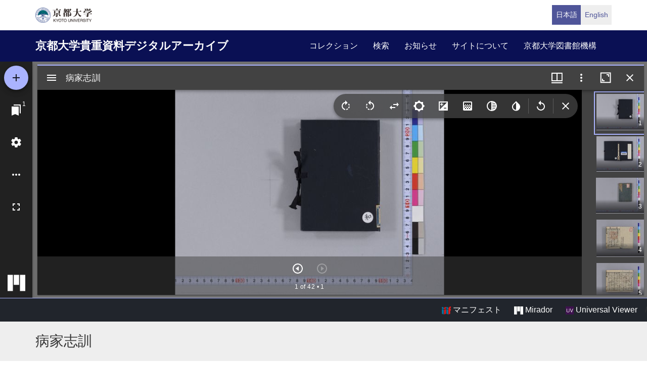

--- FILE ---
content_type: text/html; charset=UTF-8
request_url: https://rmda.kulib.kyoto-u.ac.jp/item/rb00019989
body_size: 16608
content:
<!DOCTYPE html>
<html  lang="ja" dir="ltr" prefix="content: http://purl.org/rss/1.0/modules/content/  dc: http://purl.org/dc/terms/  foaf: http://xmlns.com/foaf/0.1/  og: http://ogp.me/ns#  rdfs: http://www.w3.org/2000/01/rdf-schema#  schema: http://schema.org/  sioc: http://rdfs.org/sioc/ns#  sioct: http://rdfs.org/sioc/types#  skos: http://www.w3.org/2004/02/skos/core#  xsd: http://www.w3.org/2001/XMLSchema# ">
  <head>
    <meta charset="utf-8" />
<meta name="Generator" content="Drupal 10 (https://www.drupal.org)" />
<meta name="MobileOptimized" content="width" />
<meta name="HandheldFriendly" content="true" />
<meta name="viewport" content="width=device-width, initial-scale=1.0" />
<link rel="icon" href="/themes/custom/kyoto_dc/favicon.ico" type="image/vnd.microsoft.icon" />
<link rel="alternate" hreflang="ja" href="https://rmda.kulib.kyoto-u.ac.jp/item/rb00019989" />
<link rel="canonical" href="https://rmda.kulib.kyoto-u.ac.jp/item/rb00019989" />
<link rel="shortlink" href="https://rmda.kulib.kyoto-u.ac.jp/node/11280" />

    <title>病家志訓 | 京都大学貴重資料デジタルアーカイブ</title>
    <link rel="stylesheet" media="all" href="/sites/default/files/css/css_QBw1o6xtpL6_IIUvNTdo7CLZNUBW8wGuKjbKV49ES2Q.css?delta=0&amp;language=ja&amp;theme=kyoto_dc&amp;include=eJzLrswvyY9PSdZPzi9K1SmuLC5JzdVPSixO1SnLTC0v1geTern5KaU5qQCEbBE7" />
<link rel="stylesheet" media="all" href="/sites/default/files/css/css_n96Ytc1rr6pGJFt_5VEyRFfs_IjlTurP7RLxW76uFS8.css?delta=1&amp;language=ja&amp;theme=kyoto_dc&amp;include=eJzLrswvyY9PSdZPzi9K1SmuLC5JzdVPSixO1SnLTC0v1geTern5KaU5qQCEbBE7" />

    
  </head>
  <body class="path-node page-node-type-metadata has-glyphicons">
    <a href="#main-content" class="visually-hidden focusable skip-link">
      メインコンテンツに移動
    </a>
    
      <div class="dialog-off-canvas-main-canvas" data-off-canvas-main-canvas>
          <div class="menu-top">
      <div class="container">
        <a class="navbar-brand__top" href="http://www.kyoto-u.ac.jp/">
          <img alt="京都大学" src="/themes/custom/kyoto_dc/images/logo.png" height="30"  >
        </a>
          <div class="region region-menu-top">
    <section class="language-switcher-language-url block block-language clearfix" id="block-language-switcher" role="navigation">
  
    

      <ul class="links list-inline language-link-list"><li hreflang="ja" data-drupal-link-system-path="node/11280" class="ja is-active" aria-current="page"><a href="/item/rb00019989" class="language-link is-active" hreflang="ja" data-drupal-link-system-path="node/11280" aria-current="page">日本語</a></li><li hreflang="en" data-drupal-link-system-path="node/11280" class="en"><a href="/en/item/rb00019989" class="language-link" hreflang="en" data-drupal-link-system-path="node/11280">English</a></li></ul>
  </section>


  </div>

      </div>
    </div>
  
          <header class="navbar navbar-inverse container-fluid" id="navbar" role="banner">
              <div class="container">
            <div class="navbar-header">
          <div class="region region-navigation">
    <section id="block-kyoto-dc-branding" class="block block-system clearfix">
  
    

    <aside class="branding">
    <a href="/" title="ホーム" rel="home" class="navbar-brand">
            京都大学貴重資料デジタルアーカイブ
      </a>
  </aside>
</section>


  </div>

                          <button type="button" class="navbar-toggle" data-toggle="collapse" data-target="#navbar-collapse">
            <span class="sr-only">Toggle navigation</span>
            <span class="icon-bar"></span>
            <span class="icon-bar"></span>
            <span class="icon-bar"></span>
          </button>
              </div>

                    <div id="navbar-collapse" class="navbar-collapse collapse">
            <div class="region region-navigation-collapsible">
    <nav role="navigation" aria-labelledby="block-kyoto-dc-main-menu-menu" id="block-kyoto-dc-main-menu">
            
  <h2 class="visually-hidden" id="block-kyoto-dc-main-menu-menu">Main navigation</h2>
  

        
      <ul class="menu menu--main nav navbar-nav">
                      <li class="first">
                                        <a href="/collection" data-drupal-link-system-path="collection">コレクション</a>
              </li>
                      <li>
                                        <a href="/search" data-drupal-link-system-path="search">検索</a>
              </li>
                      <li>
                                        <a href="/news" data-drupal-link-system-path="news">お知らせ</a>
              </li>
                      <li>
                                        <a href="/about" data-drupal-link-system-path="node/3817">サイトについて</a>
              </li>
                      <li class="last">
                                        <a href="https://www.kulib.kyoto-u.ac.jp/">京都大学図書館機構</a>
              </li>
        </ul>
  

  </nav>

  </div>

        </div>
                    </div>
          </header>
  
      
  


  <div class="iiif-viewer">
    <iframe class="viewer-iframe" src="/libraries/mirador/mirador.html?manifest=/iiif/metadata_manifest/RB00019989/manifest.json"></iframe>
    <div class="iii-viewer--links">
      <div class="text-right">
        <a target="_blank" href="/iiif/metadata_manifest/RB00019989/manifest.json"><img src="/themes/custom/kyoto_dc/images/logo_iiif_s.png" alt="IIIF Drag-n-drop" height="16"> マニフェスト</a>
        <a href="/libraries/mirador/mirador.html?manifest=/iiif/metadata_manifest/RB00019989/manifest.json" target="blank" class="btn btn-txt"><img src="/themes/custom/kyoto_dc/images/logo_mirador_s.png" height="16"> Mirador</a>
        <a href="/libraries/uv3/uv.html#?manifest=/iiif/metadata_manifest/RB00019989/manifest.json" target="blank" class="btn btn-txt"><img src="/themes/custom/kyoto_dc/images/logo_uv_s.png" height="16"> Universal Viewer</a> /
      </div>
    </div>
  </div>


        <div class="region region-highlighted">
      <div class="page-title-metadata">
    <div class="container">  <h1 class="page-header">
<span>病家志訓</span>
</h1>
</div>
  </div>

  </div>

  
  <div role="main" class="main-container container js-quickedit-main-content">
    <div class="row">

            
                  <section class="col-sm-12">

                
                
                                      
                  
                          <a id="main-content"></a>
            <div class="region region-content">
    <div data-drupal-messages-fallback class="hidden"></div>
  <div class="row node node--type-metadata node--view-mode-full">
  

  
    <div class="col-sm-8">
    
  <div class="field field--name-field-record-id field--type-string field--label-inline">
    <div class="field--label">レコードID</div>
              <div class="field--item">RB00019989</div>
          </div>

  <div class="field field--name-field-language field--type-entity-reference field--label-inline">
    <div class="field--label">言語</div>
              <div class="field--item">日本語</div>
          </div>

  <div class="field field--name-field-title-kana field--type-string field--label-inline">
    <div class="field--label">タイトルヨミ</div>
          <div class="field--items">
              <div class="field--item">ビョウカ ジクン</div>
              </div>
      </div>

  <div class="field field--name-field-title-alt field--type-string-long field--label-inline">
    <div class="field--label">別タイトル</div>
          <div class="field--items">
              <div class="field--item">ローマ字タイトル: Byōka jikun</div>
              </div>
      </div>

  <div class="field field--name-field-set field--type-string field--label-inline">
    <div class="field--label">冊数</div>
              <div class="field--item">1</div>
          </div>

  <div class="field field--name-field-phys field--type-string field--label-inline">
    <div class="field--label">形態・版情報</div>
          <div class="field--items">
              <div class="field--item">40丁</div>
              </div>
      </div>

  <div class="field field--name-field-note field--type-string-long field--label-inline">
    <div class="field--label">注記</div>
          <div class="field--items">
              <div class="field--item">国文学研究資料館「日本語の歴史的典籍の国際共同研究ネットワーク構築計画」により電子化(平成28年度)</div>
              </div>
      </div>

  <div class="field field--name-field-cls field--type-string field--label-inline">
    <div class="field--label">請求記号</div>
          <div class="field--items">
              <div class="field--item">7-02/ヒ/19</div>
              </div>
      </div>

  <div class="field field--name-field-register-number field--type-string field--label-inline">
    <div class="field--label">登録番号</div>
          <div class="field--items">
              <div class="field--item">219853</div>
              </div>
      </div>

  <div class="field field--name-field-created-fiscal-year field--type-integer field--label-inline">
    <div class="field--label">作成年度</div>
              <div class="field--item">2016</div>
          </div>

  <div class="field field--name-field-list-no field--type-string field--label-inline">
    <div class="field--label">リストNO</div>
          <div class="field--items">
              <div class="field--item">174</div>
              </div>
      </div>

  <div class="field field--name-field-rights field--type-entity-reference field--label-inline">
    <div class="field--label">権利関係</div>
              <div class="field--item">
<div about="/license_icon/free-license">
  
    
  
            <div class="field field--name-field-eyecatching field--type-image field--label-hidden field--item">  <a href="https://rmda.kulib.kyoto-u.ac.jp/license_icon/free-license" target="_blank"><img loading="lazy" src="/sites/default/files/styles/medium/public/2018-04/license_free.jpg?itok=6LMe7YLl" width="220" height="88" alt="画像二次利用自由（所蔵表示）" typeof="Image"></a>


</div>
      
</div>
</div>
          </div>

  <div class="field field--name-field-guide-for-content-reuse field--type-link field--label-inline">
    <div class="field--label">二次利用方法</div>
              <div class="field--item"><a href="/reuse">https://rmda.kulib.kyoto-u.ac.jp/reuse</a></div>
          </div>

  <div class="field field--name-field-attribution field--type-string field--label-inline">
    <div class="field--label">所蔵</div>
              <div class="field--item">京都大学附属図書館 Main Library, Kyoto University</div>
          </div>

  <div class="field field--name-field-collection field--type-entity-reference field--label-inline">
    <div class="field--label">コレクション</div>
              <div class="field--item"><a href="/collection/non-rare" hreflang="ja">普通書</a></div>
          </div>

  </div>
  
    <div class="col-sm-4">
    
            <div class="field field--name-dynamic-block-fieldnode-item-urls field--type-ds field--label-hidden field--item"><div class="views-element-container form-group"><div class="view view-item-urls view-id-item_urls view-display-id-block_1 js-view-dom-id-3469464c69ad8d7c2bf63f38b7522f832a8b8fa45030fb5ea3c33df2c60ab275">
  
    
      <div class="view-header">
      このページへリンクする際は、以下のURLをご利用ください。
    </div>
      
      <div class="view-content">
          <div class="views-row"><div class="views-field views-field-view-node-1"><span class="field-content"><a href="/item/rb00019989" hreflang="ja">https://rmda.kulib.kyoto-u.ac.jp/item/rb00019989</a></span></div></div>

    </div>
  
          </div>
</div>
</div>
      
  </div>
  
  
</div>



  </div>

              </section>

                </div>
  </div>


      <footer class="footer" role="contentinfo">
      <div class="container">
        <div class="footer-top">
          <div class="row">
            <div class="col-sm-4">
              <div class="footer-info">
                <h2 class="footer-info__title">京都大学貴重資料デジタルアーカイブ</h2>
                              </div>
            </div>
            <div class="col-sm-8">
                <div class="region region-footer">
    <nav role="navigation" aria-labelledby="block-futsutazhongyang-menu" id="block-futsutazhongyang">
            
  <h2 class="visually-hidden" id="block-futsutazhongyang-menu">フッター中央</h2>
  

        
              <ul class="footer-link list-unstyled">
                            <li>
        <a href="/collection" data-drupal-link-system-path="collection">コレクション</a>
                  </li>
                        <li>
        <a href="/search" data-drupal-link-system-path="search">検索</a>
                  </li>
                        <li>
        <a href="/news" data-drupal-link-system-path="news">お知らせ</a>
                  </li>
                        <li>
        <a href="/about" data-drupal-link-system-path="node/3817">サイトについて</a>
                  </li>
        </ul>
  


  </nav>
<nav role="navigation" aria-labelledby="block-footer-menu-menu" id="block-footer-menu">
            
  <h2 class="visually-hidden" id="block-footer-menu-menu">フッター右(日)</h2>
  

        
              <ul class="footer-link list-unstyled">
                            <li>
        <a href="/reuse" data-drupal-link-system-path="node/3956">コンテンツの二次利用</a>
                  </li>
                        <li>
        <a href="https://docs.google.com/forms/d/e/1FAIpQLScWPY_92rhcYWoJOa-czt08G73CJjw-wRV13D-eeRkrUxg9LA/viewform?usp=header">利用報告フォーム</a>
                  </li>
                        <li>
        <a href="/digitization" data-drupal-link-system-path="node/2187301">貴重資料を公開するまで</a>
                  </li>
        </ul>
  


  </nav>

  </div>

            </div>
          </div>
        </div>
        <div class="footer-bottom">
          <p class="footer-bottom__copyright"><span>&copy; 2026 Kyoto University Library Network</span></p>
        </div>
      </div>
    </footer>
  
  </div>

    
    <script type="application/json" data-drupal-selector="drupal-settings-json">{"path":{"baseUrl":"\/","pathPrefix":"","currentPath":"node\/11280","currentPathIsAdmin":false,"isFront":false,"currentLanguage":"ja"},"pluralDelimiter":"\u0003","suppressDeprecationErrors":true,"bootstrap":{"forms_has_error_value_toggle":1},"user":{"uid":0,"permissionsHash":"25ad8cb6dc81d9fe316820573adbba642f133dc068535eb713c2601bf9fa99d8"}}</script>
<script src="/core/assets/vendor/jquery/jquery.min.js?v=3.7.1"></script>
<script src="/core/assets/vendor/underscore/underscore-min.js?v=1.13.7"></script>
<script src="/sites/default/files/languages/ja_qXSVR1UmSgb5YWTBzBkVlMr1QPME4W62ugREmSjv_80.js?t981ui"></script>
<script src="/core/misc/drupalSettingsLoader.js?v=10.5.6"></script>
<script src="/core/misc/drupal.js?v=10.5.6"></script>
<script src="/core/misc/drupal.init.js?v=10.5.6"></script>
<script src="/themes/contrib/bootstrap/js/drupal.bootstrap.js?t981ui"></script>
<script src="/themes/contrib/bootstrap/js/attributes.js?t981ui"></script>
<script src="/themes/contrib/bootstrap/js/theme.js?t981ui"></script>
<script src="/themes/custom/kyoto_dc/bootstrap/assets/javascripts/bootstrap/affix.js?t981ui"></script>
<script src="/themes/custom/kyoto_dc/bootstrap/assets/javascripts/bootstrap/alert.js?t981ui"></script>
<script src="/themes/custom/kyoto_dc/bootstrap/assets/javascripts/bootstrap/button.js?t981ui"></script>
<script src="/themes/custom/kyoto_dc/bootstrap/assets/javascripts/bootstrap/carousel.js?t981ui"></script>
<script src="/themes/custom/kyoto_dc/bootstrap/assets/javascripts/bootstrap/collapse.js?t981ui"></script>
<script src="/themes/custom/kyoto_dc/bootstrap/assets/javascripts/bootstrap/dropdown.js?t981ui"></script>
<script src="/themes/custom/kyoto_dc/bootstrap/assets/javascripts/bootstrap/tab.js?t981ui"></script>
<script src="/themes/custom/kyoto_dc/bootstrap/assets/javascripts/bootstrap/transition.js?t981ui"></script>
<script src="/themes/custom/kyoto_dc/dest/js/script.js?t981ui"></script>
<script src="/themes/custom/kyoto_dc/libraries/universalviewer/dist/uv-2.0.2/lib/embed.js?v=2.0.2" id="embedUV"></script>

  </body>
</html>
